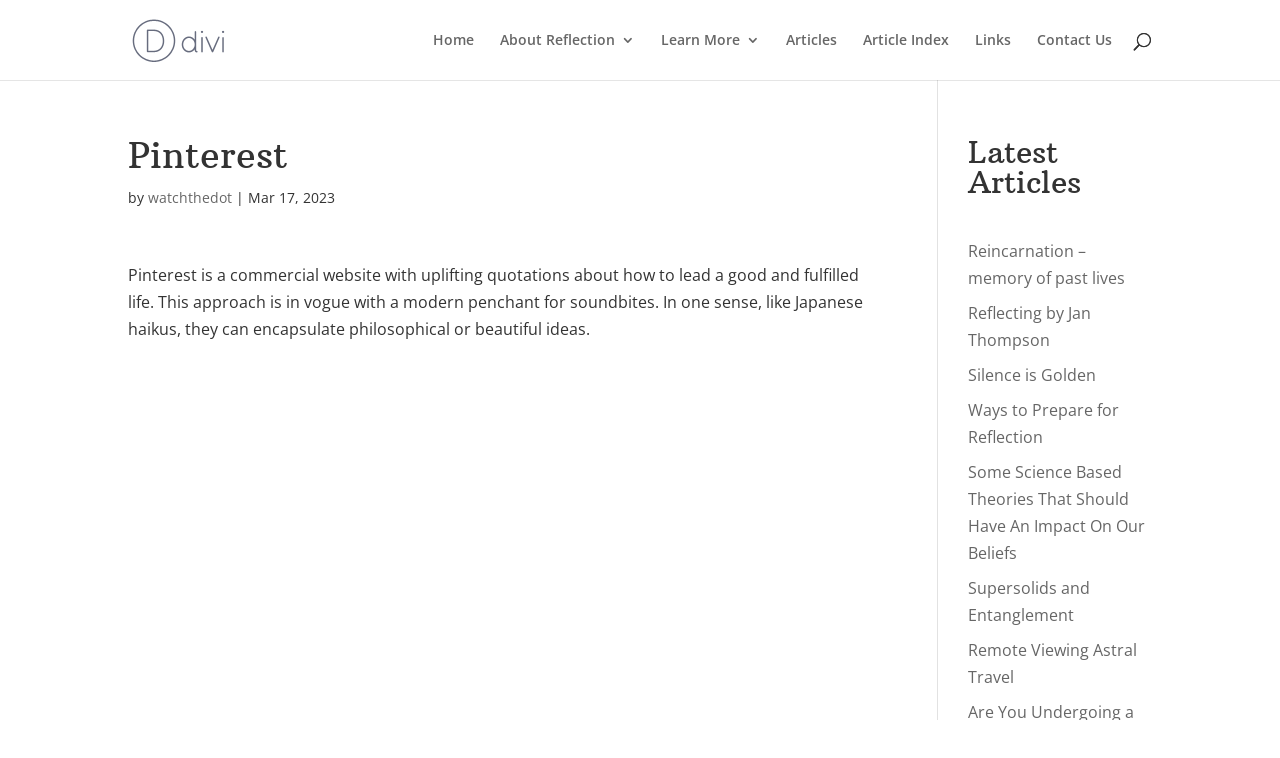

--- FILE ---
content_type: text/css
request_url: https://instituteofreflection.com/wp-content/et-cache/global/et-divi-customizer-global.min.css?ver=1748446271
body_size: 866
content:
body,.et_pb_column_1_2 .et_quote_content blockquote cite,.et_pb_column_1_2 .et_link_content a.et_link_main_url,.et_pb_column_1_3 .et_quote_content blockquote cite,.et_pb_column_3_8 .et_quote_content blockquote cite,.et_pb_column_1_4 .et_quote_content blockquote cite,.et_pb_blog_grid .et_quote_content blockquote cite,.et_pb_column_1_3 .et_link_content a.et_link_main_url,.et_pb_column_3_8 .et_link_content a.et_link_main_url,.et_pb_column_1_4 .et_link_content a.et_link_main_url,.et_pb_blog_grid .et_link_content a.et_link_main_url,body .et_pb_bg_layout_light .et_pb_post p,body .et_pb_bg_layout_dark .et_pb_post p{font-size:16px}.et_pb_slide_content,.et_pb_best_value{font-size:18px}body{color:#333333}h1,h2,h3,h4,h5,h6{color:#333333}a{color:#23883d}#footer-widgets .footer-widget li:before{top:10.6px}@media only screen and (min-width:1350px){.et_pb_row{padding:27px 0}.et_pb_section{padding:54px 0}.single.et_pb_pagebuilder_layout.et_full_width_page .et_post_meta_wrapper{padding-top:81px}.et_pb_fullwidth_section{padding:0}}h1,h1.et_pb_contact_main_title,.et_pb_title_container h1{font-size:36px}h2,.product .related h2,.et_pb_column_1_2 .et_quote_content blockquote p{font-size:30px}h3{font-size:26px}h4,.et_pb_circle_counter h3,.et_pb_number_counter h3,.et_pb_column_1_3 .et_pb_post h2,.et_pb_column_1_4 .et_pb_post h2,.et_pb_blog_grid h2,.et_pb_column_1_3 .et_quote_content blockquote p,.et_pb_column_3_8 .et_quote_content blockquote p,.et_pb_column_1_4 .et_quote_content blockquote p,.et_pb_blog_grid .et_quote_content blockquote p,.et_pb_column_1_3 .et_link_content h2,.et_pb_column_3_8 .et_link_content h2,.et_pb_column_1_4 .et_link_content h2,.et_pb_blog_grid .et_link_content h2,.et_pb_column_1_3 .et_audio_content h2,.et_pb_column_3_8 .et_audio_content h2,.et_pb_column_1_4 .et_audio_content h2,.et_pb_blog_grid .et_audio_content h2,.et_pb_column_3_8 .et_pb_audio_module_content h2,.et_pb_column_1_3 .et_pb_audio_module_content h2,.et_pb_gallery_grid .et_pb_gallery_item h3,.et_pb_portfolio_grid .et_pb_portfolio_item h2,.et_pb_filterable_portfolio_grid .et_pb_portfolio_item h2{font-size:21px}h5{font-size:19px}h6{font-size:16px}.et_pb_slide_description .et_pb_slide_title{font-size:55px}.et_pb_gallery_grid .et_pb_gallery_item h3,.et_pb_portfolio_grid .et_pb_portfolio_item h2,.et_pb_filterable_portfolio_grid .et_pb_portfolio_item h2,.et_pb_column_1_4 .et_pb_audio_module_content h2{font-size:19px}	h1,h2,h3,h4,h5,h6{font-family:'Arbutus Slab',Georgia,"Times New Roman",serif}.mega-menu>ul.sub-menu>li>a{text-transform:uppercase!important;font-weight:bold;min-height:70px}.wtd-post-content #page-content{padding-top:0}.wtd-post-content .et_pb_row{width:100%;padding:27px 0}.dp-dfg-image.entry-video .video{position:relative;width:50vw}.dp-dfg-image.entry-video .video__iframe{position:absolute;top:0;left:0;width:100%;height:100%}.dp-dfg-image.entry-video .video__placeholder{width:100%;position:absolute;top:-17%}.dp-dfg-image.entry-video .video__youtube{padding-bottom:56.23%;width:100%;height:0;overflow:hidden;position:relative;object-fit:cover;background-color:black}.dp-dfg-image.entry-video .video__button{background:none;border:0;cursor:pointer;height:100%;left:0;position:absolute;text-indent:-9999px;top:0;transition:transform 300ms cubic-bezier(0.175,0.885,0.32,1.275);width:100%;display:grid;place-items:center;background-color:rgba(0,0,0,0.25)}.dp-dfg-image.entry-video .dp-dfg-video-overlay{display:none!important}.dp-dfg-image.entry-video .video__button svg{width:15%;fill:red;transition:fill 300ms ease-in-out;pointer-events:none}.dp-dfg-image.entry-video .video__button:hover svg{fill:red}.wp-block-tag-cloud a{border:1px solid #dadada!important;padding:5px!important;border-radius:3px!important;background:rgba(0,0,0,.05)!important;;color:#333!important;font-size:10pt!important}p.quotation{color:blue}p.quotation:before{content:"|"}p.caution{color:red}.blogroll_description{margin-bottom:10px}.single-post blockquote{font-style:italic;border-color:#23883d;border-width:2px}.page-id-3412 .et_pb_title_featured_container{display:none}